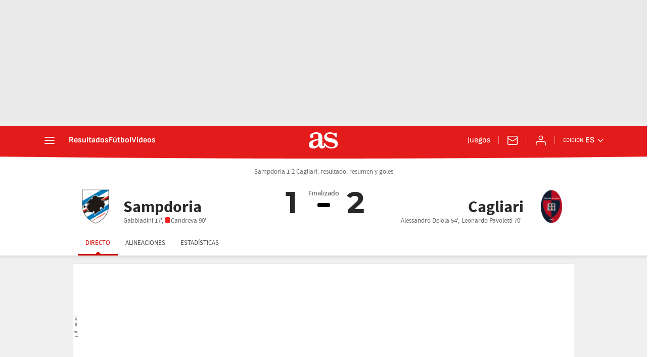

--- FILE ---
content_type: application/x-javascript;charset=utf-8
request_url: https://smetrics.as.com/id?d_visid_ver=5.5.0&d_fieldgroup=A&mcorgid=2387401053DB208C0A490D4C%40AdobeOrg&mid=74307133151918518382753367488498313053&ts=1769448170350
body_size: -37
content:
{"mid":"74307133151918518382753367488498313053"}